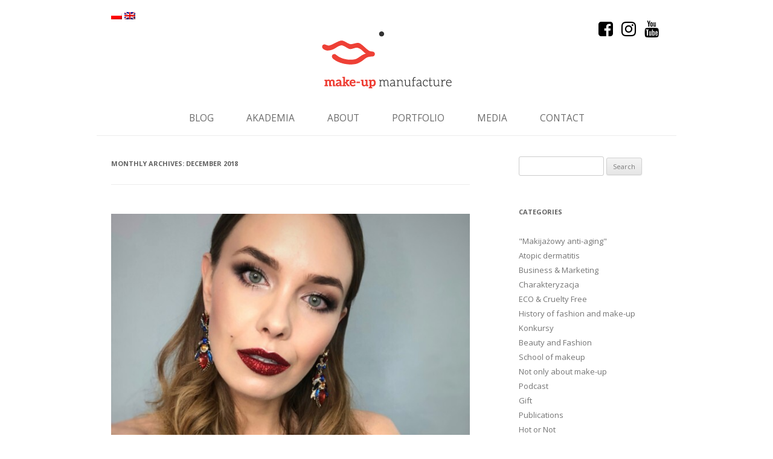

--- FILE ---
content_type: text/html; charset=utf-8
request_url: https://www.google.com/recaptcha/api2/aframe
body_size: 267
content:
<!DOCTYPE HTML><html><head><meta http-equiv="content-type" content="text/html; charset=UTF-8"></head><body><script nonce="qaT_G_iOO6lJr9TNFCTUYg">/** Anti-fraud and anti-abuse applications only. See google.com/recaptcha */ try{var clients={'sodar':'https://pagead2.googlesyndication.com/pagead/sodar?'};window.addEventListener("message",function(a){try{if(a.source===window.parent){var b=JSON.parse(a.data);var c=clients[b['id']];if(c){var d=document.createElement('img');d.src=c+b['params']+'&rc='+(localStorage.getItem("rc::a")?sessionStorage.getItem("rc::b"):"");window.document.body.appendChild(d);sessionStorage.setItem("rc::e",parseInt(sessionStorage.getItem("rc::e")||0)+1);localStorage.setItem("rc::h",'1769295276318');}}}catch(b){}});window.parent.postMessage("_grecaptcha_ready", "*");}catch(b){}</script></body></html>